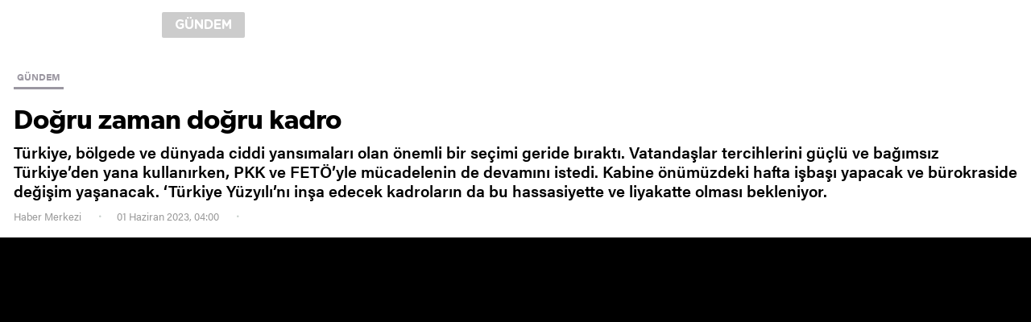

--- FILE ---
content_type: text/html; charset=utf-8
request_url: https://www.yenisafak.com/amphtml/gundem/dogru-zaman-dogru-kadro-4535110
body_size: 14157
content:
<!DOCTYPE html><html amp><head><title>Doğru zaman doğru kadro</title><meta charset="utf-8" /><meta name="viewport" content="width=device-width, minimum-scale=1.0, maximum-scale=1.0, user-scalable=yes" /><meta name="apple-mobile-web-app-capable" content="yes" /><meta name="apple-mobile-web-app-status-bar-style" content="black" /><meta name="msapplication-tap-highlight" content="no" /><link rel="image_src" href="https://assets.yenisafak.com/yenisafak/wwwroot/images/default-image.png" /><meta property="fb:app_id" content="1440785506190404" /><meta property="fb:pages" content="191453580768" /><meta name="description" content="Türkiye, bölgede ve dünyada ciddi yansımaları olan önemli bir seçimi geride bıraktı. Vatandaşlar tercihlerini güçlü ve bağımsız Türkiye’den yana kullanırken, PKK ve FETÖ’yle mücadelenin de devamını istedi. Kabine önümüzdeki hafta işbaşı yapacak ve bürokraside değişim yaşanacak. ‘Türkiye Yüzyılı’nı inşa edecek kadroların da bu hassasiyette ve liyakatte olması bekleniyor." /><meta name="keywords" content="Recep Tayyip Erdoğan,Savunma Sanayii,Ekonomi,FETÖ,ABD,Türkiye Yüzyılı" /><meta property="og:description" content="Türkiye, bölgede ve dünyada ciddi yansımaları olan önemli bir seçimi geride bıraktı. Vatandaşlar tercihlerini güçlü ve bağımsız Türkiye’den yana kullanırken, PKK ve FETÖ’yle mücadelenin de devamını istedi. Kabine önümüzdeki hafta işbaşı yapacak ve bürokraside değişim yaşanacak. ‘Türkiye Yüzyılı’nı inşa edecek kadroların da bu hassasiyette ve liyakatte olması bekleniyor." /><meta property="og:image" content="https://assets.yenisafak.com/yenisafak/wwwroot/images/default-image.png" /><meta property="og:title" content="Doğru zaman doğru kadro" /><meta property="og:site_name" content="Yeni Şafak" /><meta property="og:url" content="https://www.yenisafak.com/amphtml/gundem/dogru-zaman-dogru-kadro-4535110" /><meta property="og:type" content="website" /><meta content="1100" property="og:image:width" /><meta content="619" property="og:image:height" /><meta content="https://assets.yenisafak.com/yenisafak/wwwroot/images/default-image.png" name="thumbnail" /><link rel="canonical" href="https://www.yenisafak.com/gundem/dogru-zaman-dogru-kadro-4535110" /><meta name="twitter:card" content="summary_large_image" /><meta name="twitter:site" content="@Yeni Şafak" /><meta name="twitter:url" content="https://www.yenisafak.com/amphtml/gundem/dogru-zaman-dogru-kadro-4535110" /><meta name="twitter:title" content="Doğru zaman doğru kadro" /><meta name="twitter:description" content="Türkiye, bölgede ve dünyada ciddi yansımaları olan önemli bir seçimi geride bıraktı. Vatandaşlar tercihlerini güçlü ve bağımsız Türkiye’den yana kullanırken, PKK ve FETÖ’yle mücadelenin de devamını istedi. Kabine önümüzdeki hafta işbaşı yapacak ve bürokraside değişim yaşanacak. ‘Türkiye Yüzyılı’nı inşa edecek kadroların da bu hassasiyette ve liyakatte olması bekleniyor." /><meta name="msvalidate.01" content="95F11EB833D9D049C2CDC855116F4442" /><meta name="twitter:image" content="https://assets.yenisafak.com/yenisafak/wwwroot/images/default-image.png" /><meta name="robots" content="index,follow" /><meta name="robots" content="ALL" /><meta name="Rating" content="General" /><meta name="Distribution" content="Global" /><meta name="Copyright" content="Yeni Şafak" /><meta name="Classification" content="Consumer" /><meta name="author" content="Pirimedya" /><meta name="DC.Title" content="Doğru zaman doğru kadro" /><meta name="DC.Creator" content="Yeni Şafak" /><meta name="DC.Subject" content="Doğru zaman doğru kadro" /><meta name="DC.Description" content="Türkiye, bölgede ve dünyada ciddi yansımaları olan önemli bir seçimi geride bıraktı. Vatandaşlar tercihlerini güçlü ve bağımsız Türkiye’den yana kullanırken, PKK ve FETÖ’yle mücadelenin de devamını istedi. Kabine önümüzdeki hafta işbaşı yapacak ve bürokraside değişim yaşanacak. ‘Türkiye Yüzyılı’nı inşa edecek kadroların da bu hassasiyette ve liyakatte olması bekleniyor." /><meta name="DC.Publisher" content="Yeni Şafak" /><meta name="DC.Contributor" content="Yeni Şafak" /><meta name="DC.Date" content="0001-01-01T00:00:00+02:00" /><meta name="DC.Type" content="Text" /><meta name="DC.Source" content="Yeni Şafak" /><meta name="DC.Language" content="tr-TR" /><meta itemprop="name" content="Doğru zaman doğru kadro" /><meta itemprop="description" content="Türkiye, bölgede ve dünyada ciddi yansımaları olan önemli bir seçimi geride bıraktı. Vatandaşlar tercihlerini güçlü ve bağımsız Türkiye’den yana kullanırken, PKK ve FETÖ’yle mücadelenin de devamını istedi. Kabine önümüzdeki hafta işbaşı yapacak ve bürokraside değişim yaşanacak. ‘Türkiye Yüzyılı’nı inşa edecek kadroların da bu hassasiyette ve liyakatte olması bekleniyor." /><meta itemprop="image" content="https://assets.yenisafak.com/yenisafak/wwwroot/images/default-image.png" /><meta itemprop="url" content="https://www.yenisafak.com/amphtml/gundem/dogru-zaman-dogru-kadro-4535110" /><meta itemprop="genre" content="news" /><meta itemprop="inLanguage" content="tr-TR" /><meta itemprop="copyrightYear" content="2026" /><meta itemprop="dateModified" /><meta itemprop="datePublished" content="0001-01-01T00:00:00+02:00" /><meta itemprop="thumbnailUrl" content="https://assets.yenisafak.com/yenisafak/wwwroot/images/default-image.png" /><meta itemprop="author" content="Piri Medya" /><meta property="article:modified_time" /><meta name="maincategory" /><meta name="subcategory" content="" /><meta itemprop="publishingPrinciples" content="https://www.yenisafak.com/hakkinda" /><meta itemprop="alternativeHeadline" content="Doğru zaman doğru kadro)" /><link rel="alternate" media="only screen and (max-width: 640px)" href="https://www.yenisafak.com/amphtml/gundem/dogru-zaman-dogru-kadro-4535110" /><meta name="google-play-app" content="app-id=yenisafak.com" /><meta name="apple-itunes-app" content="app-id=579620956" /><meta name="yandex-verification" content="7d6d3f4eca39e0fb" /><link rel="apple-touch-icon" href="https://assets.yenisafak.com/yenisafak/wwwroot/images/appicon/apple-touch-icon.png" /><link rel="apple-touch-icon" sizes="76x76" href="https://assets.yenisafak.com/yenisafak/wwwroot/images/appicon/apple-touch-icon-76x76.png" /><link rel="apple-touch-icon" sizes="120x120" href="https://assets.yenisafak.com/yenisafak/wwwroot/images/appicon/apple-touch-icon-120x120.png" /><link rel="apple-touch-icon" sizes="144x144" href="https://assets.yenisafak.com/yenisafak/wwwroot/images/appicon/apple-touch-icon-144x144.png" /><link rel="apple-touch-icon" sizes="152x152" href="https://assets.yenisafak.com/yenisafak/wwwroot/images/appicon/apple-touch-icon-152x152.png" /><link rel="apple-touch-icon" sizes="180x180" href="https://assets.yenisafak.com/yenisafak/wwwroot/images/appicon/apple-touch-icon-180x180.png" /><link rel="dns-prefetch" href="https://yenisafak.feo.doracdn.com" /><link rel="dns-prefetch" href="https://img.piri.net" /><link rel="dns-prefetch" href="https://piri.net" /><link rel="dns-prefetch" href="https://sso.api.piri.net" /><link rel="dns-prefetch" href="https://client.piri.net" /><link rel="dns-prefetch" href="https://resizer.yenisafak.com" /><style amp-custom>html{-webkit-text-size-adjust:100%;-moz-text-size-adjust:100%;-ms-text-size-adjust:100%;text-size-adjust:100%;font-size:10px}body{margin:0}article,aside,details,figcaption,figure,footer,header,main,menu,nav,section,summary{display:block}audio,canvas,progress,video{display:inline-block}audio:not([controls]){display:none;height:0}progress{vertical-align:baseline}template,[hidden]{display:none}a{text-decoration:none;background-color:transparent;color:inherit}a:active,a:hover{outline-width:0}abbr[title]{border-bottom:none;text-decoration:underline;text-decoration:underline dotted}ul,ol{list-style:none;padding:0;margin:0}b,strong{font-weight:normal}p,blockquote{margin:0 auto}h1,h2,h3,h4,h5,h6{margin:0 auto;font-weight:normal;font-size:inherit}dfn{font-style:italic}small{font-size:80%}sub,sup{font-size:75%;line-height:0;position:relative;vertical-align:baseline}sub{bottom:-.25em}sup{top:-.5em}img{border-style:none}svg:not(:root){overflow:hidden}figure{margin:0 auto}hr{box-sizing:content-box;height:0;overflow:visible}button,input,select,textarea{font:inherit;margin:0}optgroup{font-weight:bold}button,input{overflow:visible;outline:none}button,select{text-transform:none}button,html [type="button"],[type="reset"],[type="submit"]{-webkit-appearance:button}button::-moz-focus-inner,[type="button"]::-moz-focus-inner,[type="reset"]::-moz-focus-inner,[type="submit"]::-moz-focus-inner{border-style:none;padding:0}button:-moz-focusring,[type="button"]:-moz-focusring,[type="reset"]:-moz-focusring,[type="submit"]:-moz-focusring{outline:1px dotted ButtonText}fieldset{border:1px solid #c0c0c0;margin:0 2px;padding:.35em .625em .75em}legend{box-sizing:border-box;color:inherit;display:table;max-width:100%;padding:0;white-space:normal}textarea{overflow:auto}[type="checkbox"],[type="radio"]{box-sizing:border-box;padding:0}[type="number"]::-webkit-inner-spin-button,[type="number"]::-webkit-outer-spin-button{height:auto}[type="search"]{-webkit-appearance:textfield;outline-offset:-2px}[type="search"]::-webkit-search-cancel-button,[type="search"]::-webkit-search-decoration{-webkit-appearance:none}::-webkit-input-placeholder{color:inherit;opacity:.54}::-webkit-file-upload-button{-webkit-appearance:button;font:inherit}*,*:after,*:before{-moz-box-sizing:border-box;-webkit-box-sizing:border-box;box-sizing:border-box;vertical-align:top}@font-face{font-family:"acuminpro-regular";src:url("https://assets.yenisafak.com/yenisafak/wwwroot/fonts/acuminpro-regular.ttf") format("truetype")}@font-face{font-family:"acuminpro-medium";src:url("https://assets.yenisafak.com/yenisafak/wwwroot/fonts/acuminpro-medium.ttf") format("truetype")}@font-face{font-family:"acuminpro-semibold";src:url("https://assets.yenisafak.com/yenisafak/wwwroot/fonts/acuminpro-semibold.ttf") format("truetype")}@font-face{font-family:"acuminpro-bold";src:url("https://assets.yenisafak.com/yenisafak/wwwroot/fonts/acuminpro-bold.ttf") format("truetype")}@font-face{font-family:"gibson-regular";src:url("https://assets.yenisafak.com/yenisafak/wwwroot/fonts/gibson-regular.ttf") format("truetype")}@font-face{font-family:"gibson-semibold";src:url("https://assets.yenisafak.com/yenisafak/wwwroot/fonts/gibson-semibold.ttf") format("truetype")}@font-face{font-family:"gibson-bold";src:url("https://assets.yenisafak.com/yenisafak/wwwroot/fonts/gibson-bold.ttf") format("truetype")}@font-face{font-family:"abriltext-bold";src:url("https://assets.yenisafak.com/yenisafak/wwwroot/fonts/abriltext-bold.ttf") format("truetype")}@font-face{font-family:"abriltext-bolditalic";src:url("https://assets.yenisafak.com/yenisafak/wwwroot/fonts/abriltext-bolditalic.ttf") format("truetype")}@font-face{font-family:"abriltext-italic";src:url("https://assets.yenisafak.com/yenisafak/wwwroot/fonts/abriltext-italic.ttf") format("truetype")}@font-face{font-family:"abriltext-regular";src:url("https://assets.yenisafak.com/yenisafak/wwwroot/fonts/abriltext-regular.ttf") format("truetype")}@font-face{font-family:"gothamrounded-bold";src:url("https://assets.yenisafak.com/yenisafak/wwwroot/fonts/gothamrounded-bold.ttf") format("truetype")}@font-face{font-family:yenisafak;src:url("https://assets.yenisafak.com/yenisafak/wwwroot/fonts/yenisafak.ttf?30oubs") format("truetype");font-weight:normal;font-style:normal}[class^="icon-"],[class*=" icon-"]{font-family:yenisafak;speak:none;font-style:normal;font-weight:normal;font-variant:normal;text-transform:none;-webkit-font-smoothing:antialiased;-moz-osx-font-smoothing:grayscale}.icon-index-menu:before{content:""}.icon-comment:before{content:""}.icon-facebook:before{content:""}.icon-twitter:before{content:""}.icon-googleplus:before{content:""}.icon-youtube:before{content:""}.icon-instagram:before{content:""}.icon-pinterest:before{content:""}.icon-whatsapp:before{content:""}.icon-bip:before{content:""}.icon-fb-messenger:before{content:""}.icon-cropy:before{content:""}.icon-media-video:before{content:""}.icon-media-gallery:before{content:""}.icon-media-size:before{content:""}.icon-check:before{content:""}.icon-circle:before{content:""}.icon-close:before{content:""}.icon-social-share:before{content:""}.icon-settings:before{content:""}.icon-search:before{content:""}.icon-logo:before{content:""}body{-ms-touch-action:auto;touch-action:auto;overflow:auto;-webkit-overflow-scrolling:auto;font-size:0}.none,.hide{display:none}.hidden{visibility:hidden}.left{float:left}.right{float:right}.button{cursor:pointer}.disable{opacity:.4;pointer-events:none;color:#000}.inlink{position:absolute;top:0;left:0;width:100%;height:100%;z-index:2}.color-ffffff{color:#fff}.background-ffffff{background-color:#fff}.border-ffffff{border-color:#fff}.color-000000{color:#000}.background-000000{background-color:#000}.border-000000{border-color:#000}.color-cb0102{color:#cb0102}.background-cb0102{background-color:#cb0102}.border-cb0102{border-color:#cb0102}.color-362861{color:#362861}.background-362861{background-color:#362861}.border-362861{border-color:#362861}.color-e7a300{color:#e7a300}.background-e7a300{background-color:#e7a300}.border-e7a300{border-color:#e7a300}.color-52a25d{color:#52a25d}.background-52a25d{background-color:#52a25d}.border-52a25d{border-color:#52a25d}.color-0988c5{color:#0988c5}.background-0988c5{background-color:#0988c5}.border-0988c5{border-color:#0988c5}.color-ec731a{color:#ec731a}.background-ec731a{background-color:#ec731a}.border-ec731a{border-color:#ec731a}.color-a600a0{color:#a600a0}.background-a600a0{background-color:#a600a0}.border-a600a0{border-color:#a600a0}.color-c2a689{color:#c2a689}.background-c2a689{background-color:#c2a689}.border-c2a689{border-color:#c2a689}.color-a99f91{color:#a99f91}.background-a99f91{background-color:#a99f91}.border-a99f91{border-color:#a99f91}.color-5c5252{color:#5c5252}.background-5c5252{background-color:#5c5252}.border-5c5252{border-color:#5c5252}.color-59616c{color:#59616c}.background-59616c{background-color:#59616c}.border-59616c{border-color:#59616c}.color-1e96a4{color:#1e96a4}.background-1e96a4{background-color:#1e96a4}.border-1e96a4{border-color:#1e96a4}.color-2196f3{color:#2196f3}.background-2196f3{background-color:#2196f3}.border-2196f3{border-color:#2196f3}.color-2d7061{color:#2d7061}.background-2d7061{background-color:#2d7061}.border-2d7061{border-color:#2d7061}.color-053f6b{color:#053f6b}.background-053f6b{background-color:#053f6b}.border-053f6b{border-color:#053f6b}.classible .a,.classible .b,.classible .c,.classible .d{display:inline-block}.icon-group{position:relative}.icon-group i{position:relative;display:inline-block;text-align:center}.icon-group span{position:relative;display:inline-block;font-family:acuminpro-regular}.icon-group strong{position:relative;display:inline-block;font-family:acuminpro-bold;font-weight:normal}.icon-group.circle i{-webkit-border-radius:50%;-khtml-border-radius:50%;-moz-border-radius:50%;-ms-border-radius:50%;-o-border-radius:50%;border-radius:50%;background-color:rgba(0,0,0,.5);color:#fff}.icon-group.square{border:solid .2rem #b7b7b7;-webkit-border-radius:.6rem;-khtml-border-radius:.6rem;-moz-border-radius:.6rem;-ms-border-radius:.6rem;-o-border-radius:.6rem;border-radius:.6rem;overflow:hidden;color:#fff;background:rgba(0,0,0,.5);z-index:2}.icon-group.square span,.icon-group.square strong{padding-right:1.2rem}.icon-group.x16 i{font-size:.96rem;line-height:1.6rem;width:1.6rem;height:1.6rem}.icon-group.x16 span,.icon-group.x16 strong,.icon-group.x16 small{font-size:.48rem;line-height:1.6rem}.icon-group.x16.middle{position:absolute;top:calc(50% - .8rem);left:calc(50% - .8rem)}.icon-group.x20 i{font-size:1.2rem;line-height:2rem;width:2rem;height:2rem}.icon-group.x20 span,.icon-group.x20 strong,.icon-group.x20 small{font-size:.6rem;line-height:2rem}.icon-group.x20.middle{position:absolute;top:calc(50% - 1rem);left:calc(50% - 1rem)}.icon-group.x24 i{font-size:1.44rem;line-height:2.4rem;width:2.4rem;height:2.4rem}.icon-group.x24 span,.icon-group.x24 strong,.icon-group.x24 small{font-size:.72rem;line-height:2.4rem}.icon-group.x24.middle{position:absolute;top:calc(50% - 1.2rem);left:calc(50% - 1.2rem)}.icon-group.x32 i{font-size:1.92rem;line-height:3.2rem;width:3.2rem;height:3.2rem}.icon-group.x32 span,.icon-group.x32 strong,.icon-group.x32 small{font-size:.96rem;line-height:3.2rem}.icon-group.x32.middle{position:absolute;top:calc(50% - 1.6rem);left:calc(50% - 1.6rem)}.icon-group.x40 i{font-size:2.4rem;line-height:4rem;width:4rem;height:4rem}.icon-group.x40 span,.icon-group.x40 strong,.icon-group.x40 small{font-size:1.2rem;line-height:4rem}.icon-group.x40.middle{position:absolute;top:calc(50% - 2rem);left:calc(50% - 2rem)}.icon-group.x48 i{font-size:2.88rem;line-height:4.8rem;width:4.8rem;height:4.8rem}.icon-group.x48 span,.icon-group.x48 strong,.icon-group.x48 small{font-size:1.44rem;line-height:4.8rem}.icon-group.x48.middle{position:absolute;top:calc(50% - 2.4rem);left:calc(50% - 2.4rem)}.icon-group.x56 i{font-size:3.36rem;line-height:5.6rem;width:5.6rem;height:5.6rem}.icon-group.x56 span,.icon-group.x56 strong,.icon-group.x56 small{font-size:1.68rem;line-height:5.6rem}.icon-group.x56.middle{position:absolute;top:calc(50% - 2.8rem);left:calc(50% - 2.8rem)}.icon-group.x60 i{font-size:3.6rem;line-height:6rem;width:6rem;height:6rem}.icon-group.x60 span,.icon-group.x60 strong,.icon-group.x60 small{font-size:1.8rem;line-height:6rem}.icon-group.x60.middle{position:absolute;top:calc(50% - 3rem);left:calc(50% - 3rem)}.icon-group.x64 i{font-size:3.84rem;line-height:6.4rem;width:6.4rem;height:6.4rem}.icon-group.x64 span,.icon-group.x64 strong,.icon-group.x64 small{font-size:1.92rem;line-height:6.4rem}.icon-group.x64.middle{position:absolute;top:calc(50% - 3.2rem);left:calc(50% - 3.2rem)}.icon-group.x72 i{font-size:4.32rem;line-height:7.2rem;width:7.2rem;height:7.2rem}.icon-group.x72 span,.icon-group.x72 strong,.icon-group.x72 small{font-size:2.16rem;line-height:7.2rem}.icon-group.x72.middle{position:absolute;top:calc(50% - 3.6rem);left:calc(50% - 3.6rem)}.icon-group.x80 i{font-size:4.8rem;line-height:8rem;width:8rem;height:8rem}.icon-group.x80 span,.icon-group.x80 strong,.icon-group.x80 small{font-size:2.4rem;line-height:8rem}.icon-group.x80.middle{position:absolute;top:calc(50% - 4rem);left:calc(50% - 4rem)}.icon-group.x88 i{font-size:5.28rem;line-height:8.8rem;width:8.8rem;height:8.8rem}.icon-group.x88 span,.icon-group.x88 strong,.icon-group.x88 small{font-size:2.64rem;line-height:8.8rem}.icon-group.x88.middle{position:absolute;top:calc(50% - 4.4rem);left:calc(50% - 4.4rem)}.icon-group.x96 i{font-size:5.76rem;line-height:9.6rem;width:9.6rem;height:9.6rem}.icon-group.x96 span,.icon-group.x96 strong,.icon-group.x96 small{font-size:2.88rem;line-height:9.6rem}.icon-group.x96.middle{position:absolute;top:calc(50% - 4.8rem);left:calc(50% - 4.8rem)}.icon-group.x100 i{font-size:6rem;line-height:10rem;width:10rem;height:10rem}.icon-group.x100 span,.icon-group.x100 strong,.icon-group.x100 small{font-size:3rem;line-height:10rem}.icon-group.x100.middle{position:absolute;top:calc(50% - 5rem);left:calc(50% - 5rem)}.info-group .group{display:inline-block;color:#808080}.info-group .group.dark{background:rgba(0,0,0,.7);color:#fff}.info-group .group.dark .item:after{background:#808080}.info-group .group.gray{background:#9b97a1;color:#fff}.info-group .group.gray .item:after{background:#bfbfbf}.info-group .group.light{background:rgba(255,255,255,.7);color:#000}.info-group .group.light .item:after{background:#404040}.info-group .group .item:after{content:"";position:absolute;top:50%;right:-1rem;margin-top:-.2rem;height:.3rem;width:.3rem;background:#808080;-webkit-border-radius:.3rem;-khtml-border-radius:.3rem;-moz-border-radius:.3rem;-ms-border-radius:.3rem;-o-border-radius:.3rem;border-radius:.3rem}.info-group .group .item:last-child:after{content:none}.info-group .item{position:relative;display:inline-block;font-family:acuminpro-bold;font-size:1.1rem;line-height:2rem;margin-right:1.6rem}.info-group .item i{display:inline-block;font-size:1.2rem;line-height:2rem;margin-right:.6rem}.info-group .item i.icon-trending{font-size:1.4rem}.info-group .item:last-child{margin-right:0}.info-group .duration{color:#fff}.info-group .duration span{font-family:acuminpro-medium}.info-group .duration span:after{content:"";display:inline-block;height:1.2rem;width:.1rem;background:#757575;margin:.4rem .8rem}.info-group .duration strong{font-family:acuminpro-bold;font-size:1.2rem}.share.share-single .total{display:inline-block;position:relative;color:#dad6de;text-align:right}.share.share-single .total:last-child{margin-right:0}.share.share-single .total i{font-size:2.2rem;line-height:3.2rem}.share.share-single .total .count{display:inline-block;position:relative;margin-right:2.4rem}.share.share-single .total .count:after{content:"";position:absolute;right:0;top:.2rem;width:.1rem;height:1.8rem;background:#d9d9d9}.share.share-single .total .count:last-child:after{content:none}.share.share-single .total .count strong{display:block;font-family:acuminpro-bold;color:#0d0d0d;font-size:1.4rem;line-height:1.6rem;min-height:.8rem}.share.share-single .total .count small{display:block;font-family:acuminpro-medium;color:#c9d1cd;font-size:1.2rem;line-height:1.6rem}.share.share-single .item{display:inline-block;position:relative;cursor:pointer}.share.share-single .item:not(:last-child) .circle{margin-right:1rem}.share.share-single .item.social .icon-group i{color:#dad6de}.share.share-single .item.social .icon-group i.icon-facebook{color:#3b5998}.share.share-single .item.social .icon-group i.icon-twitter{color:#3cf}.share.share-single .item.social .icon-group i.icon-googleplus{color:#dd4b39}.share.share-single .item.social .icon-group i.icon-whatsapp{color:#4dc247}.share.share-single .item.social .icon-group i.icon-comment{color:#ffee02}.share.share-single .item.social .icon-group i.icon-bip{color:#51b0e6}.share.share-single .item.social .icon-group i.icon-cropy{color:#ffee02}.share.share-single .item.social .icon-group:hover{opacity:.8}.share.share-single .item.social .icon-group.circle i{background:#dad6de;color:#fff}.share.share-single .item.social .icon-group.circle i.icon-facebook{background:#3b5998}.share.share-single .item.social .icon-group.circle i.icon-twitter{background:#3cf}.share.share-single .item.social .icon-group.circle i.icon-googleplus{background:#dd4b39}.share.share-single .item.social .icon-group.circle i.icon-whatsapp{background:#4dc247}.share.share-single .item.social .icon-group.circle i.icon-pinterest{background:#cb2027}.share.share-single .item.social .icon-group.circle i.icon-comment{background:#ffee02}.share.share-single .item.social .icon-group.circle i.icon-bip{background:#51b0e6}.share.share-single .item.social .icon-group.circle i.icon-cropy{background:#ffee02;color:#000}.share.share-single .item.social .count{display:block;width:100%;font-family:acuminpro-bold;font-size:1rem;line-height:1.6rem;-webkit-border-radius:.2rem;-khtml-border-radius:.2rem;-moz-border-radius:.2rem;-ms-border-radius:.2rem;-o-border-radius:.2rem;border-radius:.2rem;margin-top:.8rem;text-align:center;background-color:#f8f8f8;color:#aaa;z-index:2}.share.share-single .item.more .button.icon-group i{color:#dad6de}.share.share-single .item.more .button.icon-group:hover i{color:#666}.share.share-single .item.more .button.icon-group.circle i{background:#fff;border:solid .1rem #dad6de;color:#dad6de}.share.share-single .item.more .button.icon-group.circle i:before{position:relative;top:-.1rem}.share.share-single .item.more .button.icon-group.circle:hover i{background:#dad6de;border:solid .1rem #dad6de;color:#666}.share.share-single .item.more .drop-content{background:#fff}.share.share-single .item.more .drop-content ul{margin:1rem 0}.share.share-single .item.more .drop-content ul li .item{white-space:nowrap;padding:.8rem 1.6rem;width:100%;text-align:left;color:#666;font-size:1.4rem;font-family:acuminpro-medium;margin-right:0}.share.share-single .item.more .drop-content ul li .item .icon{margin-right:1rem}.share.share-single .item.comment{height:3.2rem;min-width:3.2rem;-webkit-border-radius:1.6rem;-khtml-border-radius:1.6rem;-moz-border-radius:1.6rem;-ms-border-radius:1.6rem;-o-border-radius:1.6rem;border-radius:1.6rem;text-align:center;margin-left:3.2rem}.share.share-single .item.comment .icon-group i{color:#dad6de;margin-right:1rem}.share.share-single .item.comment .icon-group:hover i{color:#ffee02}.share.share-single .item.comment .icon-group.circle i{background:#dad6de;color:#fff}.share.share-single .item.comment .icon-group.circle:hover i{background:#ffee02;color:#000}.share.share-single .item.comment .count{display:inline-block;font-family:acuminpro-bold;font-size:1.4rem;line-height:3.2rem;text-align:center;margin-left:.6rem;z-index:2}.share.share-single .item.comment small{display:inline-block;font-family:acuminpro-bold;color:#a5adaa;font-size:1.2rem;line-height:3.2rem}.share.share-single .item.x16 i{font-size:.96rem;line-height:1.6rem;width:1.6rem;height:1.6rem}.share.share-single .item.x16 span,.share.share-single .item.x16 strong,.share.share-single .item.x16 small{font-size:.48rem;line-height:1.6rem}.share.share-single .item.x16.middle{position:absolute;top:calc(50% - .8rem);left:calc(50% - .8rem)}.share.share-single .item.x20 i{font-size:1.2rem;line-height:2rem;width:2rem;height:2rem}.share.share-single .item.x20 span,.share.share-single .item.x20 strong,.share.share-single .item.x20 small{font-size:.6rem;line-height:2rem}.share.share-single .item.x20.middle{position:absolute;top:calc(50% - 1rem);left:calc(50% - 1rem)}.share.share-single .item.x24 i{font-size:1.44rem;line-height:2.4rem;width:2.4rem;height:2.4rem}.share.share-single .item.x24 span,.share.share-single .item.x24 strong,.share.share-single .item.x24 small{font-size:.72rem;line-height:2.4rem}.share.share-single .item.x24.middle{position:absolute;top:calc(50% - 1.2rem);left:calc(50% - 1.2rem)}.share.share-single .item.x32 i{font-size:1.92rem;line-height:3.2rem;width:3.2rem;height:3.2rem}.share.share-single .item.x32 span,.share.share-single .item.x32 strong,.share.share-single .item.x32 small{font-size:.96rem;line-height:3.2rem}.share.share-single .item.x32.middle{position:absolute;top:calc(50% - 1.6rem);left:calc(50% - 1.6rem)}.share.share-single .item.x40 i{font-size:2.4rem;line-height:4rem;width:4rem;height:4rem}.share.share-single .item.x40 span,.share.share-single .item.x40 strong,.share.share-single .item.x40 small{font-size:1.2rem;line-height:4rem}.share.share-single .item.x40.middle{position:absolute;top:calc(50% - 2rem);left:calc(50% - 2rem)}.share.share-single .item.x48 i{font-size:2.88rem;line-height:4.8rem;width:4.8rem;height:4.8rem}.share.share-single .item.x48 span,.share.share-single .item.x48 strong,.share.share-single .item.x48 small{font-size:1.44rem;line-height:4.8rem}.share.share-single .item.x48.middle{position:absolute;top:calc(50% - 2.4rem);left:calc(50% - 2.4rem)}.share.share-single .item.x56 i{font-size:3.36rem;line-height:5.6rem;width:5.6rem;height:5.6rem}.share.share-single .item.x56 span,.share.share-single .item.x56 strong,.share.share-single .item.x56 small{font-size:1.68rem;line-height:5.6rem}.share.share-single .item.x56.middle{position:absolute;top:calc(50% - 2.8rem);left:calc(50% - 2.8rem)}.share.share-single .item.x60 i{font-size:3.6rem;line-height:6rem;width:6rem;height:6rem}.share.share-single .item.x60 span,.share.share-single .item.x60 strong,.share.share-single .item.x60 small{font-size:1.8rem;line-height:6rem}.share.share-single .item.x60.middle{position:absolute;top:calc(50% - 3rem);left:calc(50% - 3rem)}.share.share-single .item.x64 i{font-size:3.84rem;line-height:6.4rem;width:6.4rem;height:6.4rem}.share.share-single .item.x64 span,.share.share-single .item.x64 strong,.share.share-single .item.x64 small{font-size:1.92rem;line-height:6.4rem}.share.share-single .item.x64.middle{position:absolute;top:calc(50% - 3.2rem);left:calc(50% - 3.2rem)}.share.share-single .item.x72 i{font-size:4.32rem;line-height:7.2rem;width:7.2rem;height:7.2rem}.share.share-single .item.x72 span,.share.share-single .item.x72 strong,.share.share-single .item.x72 small{font-size:2.16rem;line-height:7.2rem}.share.share-single .item.x72.middle{position:absolute;top:calc(50% - 3.6rem);left:calc(50% - 3.6rem)}.share.share-single .item.x80 i{font-size:4.8rem;line-height:8rem;width:8rem;height:8rem}.share.share-single .item.x80 span,.share.share-single .item.x80 strong,.share.share-single .item.x80 small{font-size:2.4rem;line-height:8rem}.share.share-single .item.x80.middle{position:absolute;top:calc(50% - 4rem);left:calc(50% - 4rem)}.share.share-single .item.x88 i{font-size:5.28rem;line-height:8.8rem;width:8.8rem;height:8.8rem}.share.share-single .item.x88 span,.share.share-single .item.x88 strong,.share.share-single .item.x88 small{font-size:2.64rem;line-height:8.8rem}.share.share-single .item.x88.middle{position:absolute;top:calc(50% - 4.4rem);left:calc(50% - 4.4rem)}.share.share-single .item.x96 i{font-size:5.76rem;line-height:9.6rem;width:9.6rem;height:9.6rem}.share.share-single .item.x96 span,.share.share-single .item.x96 strong,.share.share-single .item.x96 small{font-size:2.88rem;line-height:9.6rem}.share.share-single .item.x96.middle{position:absolute;top:calc(50% - 4.8rem);left:calc(50% - 4.8rem)}.share.share-single .item.x100 i{font-size:6rem;line-height:10rem;width:10rem;height:10rem}.share.share-single .item.x100 span,.share.share-single .item.x100 strong,.share.share-single .item.x100 small{font-size:3rem;line-height:10rem}.share.share-single .item.x100.middle{position:absolute;top:calc(50% - 5rem);left:calc(50% - 5rem)}.ads{position:relative;text-align:center}.ads-group{background:#f2f2f2}.text-ffffff>ul,.text-ffffff>ol{background-color:rgba(255,255,255,.06);border-color:rgba(255,255,255,.09)}.text-000000>ul,.text-000000>ol{background-color:rgba(0,0,0,.06);border-color:rgba(0,0,0,.09)}.text-cb0102>ul,.text-cb0102>ol{background-color:rgba(203,1,2,.06);border-color:rgba(203,1,2,.09)}.text-362861>ul,.text-362861>ol{background-color:rgba(54,40,97,.06);border-color:rgba(54,40,97,.09)}.text-e7a300>ul,.text-e7a300>ol{background-color:rgba(231,163,0,.06);border-color:rgba(231,163,0,.09)}.text-52a25d>ul,.text-52a25d>ol{background-color:rgba(82,162,93,.06);border-color:rgba(82,162,93,.09)}.text-0988c5>ul,.text-0988c5>ol{background-color:rgba(9,136,197,.06);border-color:rgba(9,136,197,.09)}.text-ec731a>ul,.text-ec731a>ol{background-color:rgba(236,115,26,.06);border-color:rgba(236,115,26,.09)}.text-a600a0>ul,.text-a600a0>ol{background-color:rgba(166,0,160,.06);border-color:rgba(166,0,160,.09)}.text-c2a689>ul,.text-c2a689>ol{background-color:rgba(194,166,137,.06);border-color:rgba(194,166,137,.09)}.text-a99f91>ul,.text-a99f91>ol{background-color:rgba(169,159,145,.06);border-color:rgba(169,159,145,.09)}.text-5c5252>ul,.text-5c5252>ol{background-color:rgba(92,82,82,.06);border-color:rgba(92,82,82,.09)}.text-59616c>ul,.text-59616c>ol{background-color:rgba(89,97,108,.06);border-color:rgba(89,97,108,.09)}.text-1e96a4>ul,.text-1e96a4>ol{background-color:rgba(30,150,164,.06);border-color:rgba(30,150,164,.09)}.text-2196f3>ul,.text-2196f3>ol{background-color:rgba(33,150,243,.06);border-color:rgba(33,150,243,.09)}.text-2d7061>ul,.text-2d7061>ol{background-color:rgba(45,112,97,.06);border-color:rgba(45,112,97,.09)}.text-053f6b>ul,.text-053f6b>ol{background-color:rgba(5,63,107,.06);border-color:rgba(5,63,107,.09)}.detail .content .category .item{position:relative;display:inline-block;font-family:acuminpro-bold;font-size:1.2rem;line-height:2.6rem;padding:0 .4rem;color:#9b97a1;text-transform:uppercase;border-bottom:solid .3rem #9b97a1}.detail .content .category .item:not(:last-child){margin-right:1rem}.detail .content .title a{color:#0645ad}.detail .content .title a:hover{text-decoration:underline}.detail .content .title samp{font-family:inherit;background:none;color:#154374}.detail .content .title mark{font-family:inherit;background:none;color:#a90001}.detail .content .title code{font-family:inherit;background:none;color:#666}.detail .content .information{display:block;margin:.8rem 0 1.4rem}.detail .content .information .item{position:relative;display:inline-block;font-family:acuminpro-regular;font-size:1.3rem;line-height:2.4rem;color:#999}.detail .content .information .item:not(:last-child):after{content:'';font-family:yenisafak;font-size:.5rem;line-height:2.4rem;color:#c9d1cd;margin:0 1.8rem;display:inline-block}.detail .content .information .item.agency .name:not(:last-child):after{content:','}.detail .content .signature .avatar{position:relative;display:inline-block;margin:.2rem auto;width:2rem;height:2rem;margin-right:.6rem;background:#f2f2f2;-webkit-border-radius:2.6rem;-khtml-border-radius:2.6rem;-moz-border-radius:2.6rem;-ms-border-radius:2.6rem;-o-border-radius:2.6rem;border-radius:2.6rem;overflow:hidden}.detail .content .signature .avatar i{display:block;position:relative;width:2rem;height:2rem;z-index:2;background-repeat:no-repeat;background-size:cover}.detail .content .signature .avatar span{display:block;position:absolute;top:0;left:0;height:100%;width:100%;font-family:acuminpro-bold;color:#fff;font-size:1.2rem;line-height:2rem;font-style:normal;text-align:center;z-index:0}.detail .content .signature .person{display:inline-block}.detail .content .signature .person:not(:last-child){margin-right:2rem}.detail .content .editor{margin:1.5rem auto;display:block}.detail .content .editor .avatar{position:relative;display:inline-block;width:3rem;height:3rem;margin-right:1.2rem;background:#90949d;-webkit-border-radius:.2rem;-khtml-border-radius:.2rem;-moz-border-radius:.2rem;-ms-border-radius:.2rem;-o-border-radius:.2rem;border-radius:.2rem;overflow:hidden}.detail .content .editor .avatar i{display:block;position:relative;width:3rem;height:3rem;z-index:2;background-repeat:no-repeat;background-size:cover}.detail .content .editor .avatar span{display:block;position:absolute;top:0;left:0;height:100%;width:100%;font-family:acuminpro-bold;color:#fff;font-size:1.4rem;line-height:3rem;font-style:normal;text-align:center;z-index:0}.detail .content .editor .bio{display:inline-block}.detail .content .editor .bio .name{display:block;color:#373737;font-family:acuminpro-medium;font-size:1.2rem;line-height:1.6rem}.detail .content .editor .bio .position{display:block;font-family:acuminpro-regular;font-size:1.1rem;line-height:1.4rem;color:#aaa}.detail .content .display{display:block;height:auto;-webkit-transition:all 1s;-khtml-transition:all 1s;-moz-transition:all 1s;-ms-transition:all 1s;-o-transition:all 1s;transition:all 1s}.detail .content .display .swiper-container{background:#000}.detail .content .display .swiper-container .swiper-pagination{position:absolute;left:1rem;bottom:0;display:inline-block;width:auto}.detail .content .display .swiper-container .swiper-pagination .swiper-pagination-bullet{width:2.7rem;height:4.6rem;color:#7c7c7c;font-size:1.2rem;line-height:4.6rem;font-family:acuminpro-bold;-webkit-border-radius:0;-khtml-border-radius:0;-moz-border-radius:0;-ms-border-radius:0;-o-border-radius:0;border-radius:0;text-align:center;margin:0;opacity:1}.detail .content .display .swiper-container .swiper-pagination .swiper-pagination-bullet-active{background:#cb0102;color:#fff}.detail .content .display .swiper-caption .info{margin:1.2rem auto 1rem;font-family:acuminpro-medium;font-size:1.1rem;line-height:1.2rem;color:#aaa}.detail .content .display .swiper-caption .info span{position:relative;padding-right:2.2rem}.detail .content .display .swiper-caption .info span:after{content:"";position:absolute;top:50%;right:1rem;height:.2rem;width:.2rem;background:#aaa;-webkit-border-radius:.2rem;-khtml-border-radius:.2rem;-moz-border-radius:.2rem;-ms-border-radius:.2rem;-o-border-radius:.2rem;border-radius:.2rem}.detail .content .display .swiper-caption .info span:last-child:after{content:none}.detail .content .display .swiper-caption .spot{font-family:acuminpro-regular;font-size:1.3rem;line-height:1.7rem;color:#8c8c8c;margin-top:1rem;margin-bottom:.5rem}.detail .content .display .inside .spot{margin-top:1.1rem}.detail .content .share{margin:0 auto}.detail .content .text{position:relative;margin:2.2rem auto;font-family:abriltext-regular;font-weight:normal;font-size:2rem;line-height:3.2rem;color:#222;word-break:break-word}.detail .content .text p{margin-bottom:2.6rem}.detail .content .text b,.detail .content .text strong{font-family:abriltext-bold;vertical-align:baseline}.detail .content .text em{font-family:abriltext-italic;vertical-align:baseline}.detail .content .text em b,.detail .content .text em strong{font-family:abriltext-bolditalic}.detail .content .text a{color:#0645ad;max-width:100%;overflow:hidden;text-overflow:ellipsis;vertical-align:baseline}.detail .content .text a:not(.flex):hover{text-decoration:underline}.detail .content .text h1,.detail .content .text h2,.detail .content .text h3,.detail .content .text h4,.detail .content .text h5,.detail .content .text h6{font-family:abriltext-bold;color:#000;margin-bottom:2rem}.detail .content .text h1{font-size:2.2rem;line-height:3.6rem}.detail .content .text h2{font-size:2.1rem;line-height:3.4rem}.detail .content .text h3,.detail .content .text h4,.detail .content .text h5,.detail .content .text h6{font-size:2rem;line-height:3.2rem}.detail .content .text img{width:100%;height:auto}.detail .content .text blockquote{position:relative;margin:3rem auto;padding-left:4.8rem;padding-right:2.4rem;font-family:abriltext-bold;font-size:3.1rem;line-height:3.9rem}.detail .content .text blockquote:before{content:'';position:absolute;font-family:yenisafak;left:0;font-size:3.6rem;line-height:3.9rem}.detail .content .text blockquote a{color:#cb0102}.detail .content .text blockquote p{display:block;padding-bottom:2rem}.detail .content .text blockquote b,.detail .content .text blockquote strong{color:#cc0002}.detail .content .text blockquote small{display:block;padding-top:1rem;font-family:acuminpro-regular;font-size:1.2rem;line-height:1.6rem;color:#8c8c8c}.detail .content .text>ol,.detail .content .text>ul{position:relative;padding:2rem;margin:2rem auto;background:rgba(203,1,2,.05);border:solid .1rem rgba(203,1,2,.08);-webkit-border-radius:.3rem;-khtml-border-radius:.3rem;-moz-border-radius:.3rem;-ms-border-radius:.3rem;-o-border-radius:.3rem;border-radius:.3rem}.detail .content .text>ol li,.detail .content .text>ul li{margin-bottom:1rem;font-family:acuminpro-regular;font-size:1.7rem;line-height:2.8rem;color:#1a1a1a}.detail .content .text>ol li b,.detail .content .text>ol li strong,.detail .content .text>ul li b,.detail .content .text>ul li strong{font-family:acuminpro-bold;font-weight:normal}.detail .content .text>ol{padding-left:4rem;list-style:decimal}.detail .content .text br{content:"";display:inherit;margin-bottom:2rem}.detail .content .text samp{font-family:inherit;background:none;color:#cb0102}.detail .content .text mark{font-family:inherit;background:none;color:#cb0102}.detail .content .text iframe{max-width:100%}.detail .content .text iframe[src*="youtube"]{width:100%}.detail .content .text twitterwidget{display:block;margin:0 auto}.detail .content .text table{display:table;width:100%;max-width:100%;margin-bottom:2rem;background:#fff;border-spacing:0;border-collapse:collapse}.detail .content .text table>thead,.detail .content .text table>tbody,.detail .content .text table>tfoot{width:100%}.detail .content .text table>thead>tr,.detail .content .text table>tbody>tr,.detail .content .text table>tfoot>tr{width:100%}.detail .content .text table>thead>tr>th,.detail .content .text table>thead>tr>td,.detail .content .text table>tbody>tr>th,.detail .content .text table>tbody>tr>td,.detail .content .text table>tfoot>tr>th,.detail .content .text table>tfoot>tr>td{padding:.5rem;line-height:3.2rem;vertical-align:top;border-top:1px solid #e7e4ea;text-align:left}.detail .content .text table>thead>tr>th{vertical-align:bottom;border-bottom:2px solid #e7e4ea}.detail .content .text table>caption+thead>tr:first-child>th,.detail .content .text table>caption+thead>tr:first-child>td,.detail .content .text table>colgroup+thead>tr:first-child>th,.detail .content .text table>colgroup+thead>tr:first-child>td,.detail .content .text table>thead:first-child>tr:first-child>th,.detail .content .text table>thead:first-child>tr:first-child>td{border-top:0}.detail .content .text table>tbody+tbody{border-top:2px solid #e7e4ea}.detail .content .text table p{margin-bottom:0}.detail .content .tags{position:relative;margin:2rem auto}.detail .content .tags ul li{display:inline-block;margin-right:1rem;margin-bottom:1rem;border:solid .1rem #f2f2f2;-webkit-border-radius:.3rem;-khtml-border-radius:.3rem;-moz-border-radius:.3rem;-ms-border-radius:.3rem;-o-border-radius:.3rem;border-radius:.3rem;color:#808080}.detail .content .tags ul li:hover{border:solid .1rem #ccc}.detail .content .tags ul li span{font-family:acuminpro-medium;padding:0 1.6rem;font-size:1.4rem;line-height:3.2rem}.detail .content .source{font-family:acuminpro-medium;font-size:1.2rem;line-height:1.4rem;-webkit-border-radius:.4rem;-khtml-border-radius:.4rem;-moz-border-radius:.4rem;-ms-border-radius:.4rem;-o-border-radius:.4rem;border-radius:.4rem;margin:2rem auto}.detail .content .source strong{color:#6a6a6a}.detail .content .source span{color:#8f8f8f}.detail .content .footer{padding:1.8rem 2.6rem;border:solid .1rem #e7e4ea;-webkit-border-radius:.4rem;-khtml-border-radius:.4rem;-moz-border-radius:.4rem;-ms-border-radius:.4rem;-o-border-radius:.4rem;border-radius:.4rem;margin-bottom:1rem}.detail .content .footer .title{font-family:acuminpro-medium;font-size:2rem;line-height:2rem}.detail .content .footer .social{margin:1rem auto}.detail .content .footer .social .item{display:inline-block;margin-right:2rem}.detail .content .footer .social .item:last-child{margin-right:0}.detail .content .footer .social .item i{display:inline-block;font-size:1.8rem;line-height:3.2rem;text-align:center;width:3.2rem;height:3.2rem;-webkit-border-radius:50%;-khtml-border-radius:50%;-moz-border-radius:50%;-ms-border-radius:50%;-o-border-radius:50%;border-radius:50%;color:#f2f2f2}.detail .content .footer .social .item .count{display:inline-block;font-family:acuminpro-bold;font-size:1rem;line-height:3.2rem;min-width:2.5rem;text-align:right;padding:0 1.2rem}.detail .content .footer .social .item.facebook i{background:#3b5998}.detail .content .footer .social .item.twitter i{background:#3cf}.detail .content .footer .social .item.googleplus i{background:#dd4b39}.detail .content .footer .social .item.instagram i{background:#966842}.detail .content .footer .social .item.youtube i{background:#b00}.detail .content .footer .social .search .form-control{display:inline-block;height:3.2rem;width:21rem;padding:0 1rem;line-height:3rem;font-family:acuminpro-medium;font-size:1.3rem;-webkit-border-radius:.2rem;-khtml-border-radius:.2rem;-moz-border-radius:.2rem;-ms-border-radius:.2rem;-o-border-radius:.2rem;border-radius:.2rem;border:solid 1px #e6e6e6}.detail .content .footer .social .search .button{display:inline-block;font-family:acuminpro-bold;font-size:1.2rem;line-height:3.2rem;padding:0 1.6rem;color:#000;-webkit-border-radius:.2rem;-khtml-border-radius:.2rem;-moz-border-radius:.2rem;-ms-border-radius:.2rem;-o-border-radius:.2rem;border-radius:.2rem;margin:0 .6rem}.detail .content-group{margin:0 auto 2rem;padding:2rem 0;background:#fff}.detail .infinite-scroll-item:first-child .masthead .head{margin-top:2rem}figure.inside{position:relative}figure.inside .image{position:relative}figure.inside .image img{width:100%;height:auto}figure.inside .title{font-size:2.16rem;line-height:2.8rem;font-family:acuminpro-bold;font-weight:normal;color:#3e4348;margin-bottom:.5rem}figure.inside .spot{font-size:1.6rem;line-height:2.1rem;font-family:acuminpro-medium;font-weight:normal;margin-bottom:.5rem;color:#60656b}figure.inside .description{font-size:1.4rem;line-height:2rem;font-family:acuminpro-regular;font-weight:normal;margin-bottom:.5rem;color:#7b8188}figure.inside .info{font-size:1.2rem;line-height:1.4rem;font-family:acuminpro-medium;color:#a6a6a6}figure.inside .info .item{position:relative;display:inline-block}figure.inside .info .item:not(:first-child){padding-left:2.4rem}figure.inside .info .item:not(:first-child):before{content:"";position:absolute;left:1rem;top:calc(50% - .1rem);display:inline-block;height:.3rem;width:.3rem;-webkit-border-radius:.4rem;-khtml-border-radius:.4rem;-moz-border-radius:.4rem;-ms-border-radius:.4rem;-o-border-radius:.4rem;border-radius:.4rem;background:#808080}figure.inside .info em{font-style:normal;color:#e3b968}figure.inside[data-type="image"],figure.inside[data-type="video"],figure.inside[data-type="gallery"]{cursor:pointer}figure.inside[data-type="image"] .title,figure.inside[data-type="video"] .title,figure.inside[data-type="gallery"] .title{margin:1.5rem 0}figure.inside[data-type="image"] .spot,figure.inside[data-type="video"] .spot,figure.inside[data-type="gallery"] .spot{margin:1rem 0}figure.inside[data-type="image"] .image.shadow:after,figure.inside[data-type="video"] .image.shadow:after,figure.inside[data-type="gallery"] .image.shadow:after{content:"";position:absolute;bottom:0;left:0;right:0;height:30%;background:-moz-linear-gradient(top,transparent 0,rgba(0,0,0,.6) 50%,#000 100%);background:-webkit-linear-gradient(top,transparent 0,rgba(0,0,0,.6) 50%,#000 100%);background:linear-gradient(to bottom,transparent 0,rgba(0,0,0,.6) 50%,#000 100%)}figure.inside[data-type="video"],figure.inside[data-type="gallery"]{-webkit-border-radius:.6rem;-khtml-border-radius:.6rem;-moz-border-radius:.6rem;-ms-border-radius:.6rem;-o-border-radius:.6rem;border-radius:.6rem}figure.inside[data-type="video"] .info,figure.inside[data-type="gallery"] .info{margin:1rem auto}figure.inside[data-type="video"] .icon-group.square,figure.inside[data-type="gallery"] .icon-group.square{position:absolute;left:2.4rem;bottom:2.4rem}figure.inside[data-type="video"] .icon-group strong,figure.inside[data-type="gallery"] .icon-group strong{font-family:acuminpro-bold}figure.inside[data-type="image"]{max-width:100%;height:auto}figure.inside[data-type="image"] .icon-group{position:absolute;top:1.7rem;right:1.7rem;z-index:1;-webkit-transition:all .3s ease-in-out;-khtml-transition:all .3s ease-in-out;-moz-transition:all .3s ease-in-out;-ms-transition:all .3s ease-in-out;-o-transition:all .3s ease-in-out;transition:all .3s ease-in-out;visibility:hidden;opacity:0}figure.inside[data-type="image"]:hover .icon-group{-webkit-transition:all .3s ease-in-out;-khtml-transition:all .3s ease-in-out;-moz-transition:all .3s ease-in-out;-ms-transition:all .3s ease-in-out;-o-transition:all .3s ease-in-out;transition:all .3s ease-in-out;visibility:visible;opacity:1}figure.inside[data-type="podcast"] .icon-group{background-color:#383838;background-image:url(https://assets.yenisafak.com/yenisafak/wwwroot/images/podcast.svg);background-size:auto 4.2rem;background-position:-2.5rem center;background-repeat:no-repeat;padding:1.1rem;-webkit-border-radius:4.8rem;-khtml-border-radius:4.8rem;-moz-border-radius:4.8rem;-ms-border-radius:4.8rem;-o-border-radius:4.8rem;border-radius:4.8rem;display:inline-block;cursor:pointer}figure.inside[data-type="podcast"] .icon-group i{border:solid .2rem #383838;background-color:#ce1700;-webkit-box-sizing:content-box;-moz-box-sizing:content-box;box-sizing:content-box}figure.inside[data-type="podcast"] .icon-group span{margin:.3rem 0;padding:0 4rem;font-family:acuminpro-bold;font-size:1.4rem;line-height:1.7rem;color:#fff}figure.inside[data-type="podcast"] .icon-group span br{content:none}figure.inside[data-media="rich"]{margin-bottom:2rem}figure.inside[data-media="rich"] .order{opacity:.6}figure.inside[data-media="rich"] .embed img{display:block;overflow:hidden;width:100%;height:auto}figure.inside[data-media="rich"] .info{font-size:1.5rem;line-height:2.1rem}figure.inside[data-media="rich"] .title{font-size:2.7rem;line-height:3rem;font-family:gibson-semibold}figure.inside[data-media="rich"] .description{font-size:2rem;line-height:3.2rem;font-family:abriltext-regular;margin:1.5rem auto;color:#1a1a1a}figure.inside-news{position:relative;padding:1rem 0;margin:2rem auto;border-top:solid .1rem #e6e6e6;border-bottom:solid .1rem #e6e6e6}figure.inside-news .image{position:relative;display:inline-block;width:9rem;height:5.1rem;overflow:hidden;z-index:1}figure.inside-news .image img{z-index:2;width:100%}figure.inside-news figcaption{display:inline-block;width:calc(100% - 10rem);padding-left:1rem;overflow:hidden}figure.inside-news figcaption .title{display:block;color:#000;font-size:1.6rem;line-height:1.8rem;font-family:acuminpro-bold;margin:.4rem auto}figure.inside-news figcaption .spot{font-size:1.3rem;line-height:1.8rem;font-family:acuminpro-regular;color:#666;display:block;display:-webkit-box;max-height:3.6rem;-webkit-line-clamp:2;-webkit-box-orient:vertical;text-overflow:ellipsis;overflow:hidden;padding-bottom:.2rem;padding-right:2rem}figure.inside-news figcaption .info{font-size:1.3rem;line-height:1.8rem;font-family:acuminpro-bold;color:#666}figure.inside-news figcaption .icon-go-forward{position:absolute;right:1rem;bottom:1rem;color:#ccc;font-size:2rem}amp-img{width:100%;height:auto;background:#000}amp-img img{object-fit:contain}amp-iframe{width:100%;height:auto}amp-ad{margin:2rem auto}header.header{position:relative;transition:all .3s ease-in-out}header.header .nav{display:inline-block;margin-right:1rem;background:none;border:0;color:#fff;font:inherit;line-height:normal;overflow:visible;padding:0}header.header .nav i{display:inline-block;font-size:3.2rem;line-height:3.2rem}header.header .logo{display:inline-block;color:#fff;-webkit-transition:all .3s ease-in-out;-khtml-transition:all .3s ease-in-out;-moz-transition:all .3s ease-in-out;-ms-transition:all .3s ease-in-out;-o-transition:all .3s ease-in-out;transition:all .3s ease-in-out;-webkit-transform:scale(1);-khtml-transform:scale(1);-moz-transform:scale(1);-ms-transform:scale(1);-o-transform:scale(1);transform:scale(1);transform-origin:top left}header.header .logo .icon-logo{font-size:3.2rem;line-height:3.2rem;-webkit-transition:all .3s ease-in-out;-khtml-transition:all .3s ease-in-out;-moz-transition:all .3s ease-in-out;-ms-transition:all .3s ease-in-out;-o-transition:all .3s ease-in-out;transition:all .3s ease-in-out}header.header .logo .slogan{display:inline-block;font-family:acuminpro-regular;font-size:1.2rem;line-height:4rem;padding:0 .5rem}header.header .logo .beta{display:inline-block;vertical-align:top;font-family:acuminpro-medium;font-size:1.2rem;line-height:1.2rem;padding:0 .5rem;color:#fff}header.header .logo .logo-image{display:inline-block}header.header .logo .logo-category{position:relative;display:inline-block;vertical-align:top;padding-left:3.2rem}header.header .logo .logo-category span{display:inline-block;background:rgba(0,0,0,.2);font-family:gothamrounded-bold;padding:0 1.6rem;font-size:1.6rem;line-height:3.2rem;-webkit-border-radius:.2rem;-khtml-border-radius:.2rem;-moz-border-radius:.2rem;-ms-border-radius:.2rem;-o-border-radius:.2rem;border-radius:.2rem;color:#fff}header.header .logo .logo-category:before{content:"";position:absolute;left:1.6rem;top:-.3rem;width:.1rem;height:3.8rem;opacity:.2;background-color:#fff}header.header .row{padding:1.5rem 1rem;-webkit-transition:all .5s ease-in-out;-khtml-transition:all .5s ease-in-out;-moz-transition:all .5s ease-in-out;-ms-transition:all .5s ease-in-out;-o-transition:all .5s ease-in-out;transition:all .5s ease-in-out}.menu-list{position:relative}.menu-list ul{display:block;position:relative;-webkit-transition:ease .5s;-khtml-transition:ease .5s;-moz-transition:ease .5s;-ms-transition:ease .5s;-o-transition:ease .5s;transition:ease .5s;background:#fff}.menu-list ul:hover{-webkit-transition:ease .5s;-khtml-transition:ease .5s;-moz-transition:ease .5s;-ms-transition:ease .5s;-o-transition:ease .5s;transition:ease .5s}.menu-list ul>li{font-family:acuminpro-medium;display:block;color:#808080}.menu-list ul>li a{display:block;padding:0 1.2rem}.menu-list ul>li i{display:inline-block;font-size:1.2rem;line-height:2.4rem;width:2.4rem;height:2.4rem;text-align:center;color:#b3b3b3;background:#fff;margin:1.2rem auto;-webkit-border-radius:50%;-khtml-border-radius:50%;-moz-border-radius:50%;-ms-border-radius:50%;-o-border-radius:50%;border-radius:50%}.menu-list ul>li.selected{color:#000}.menu-list ul>li.selected span{font-family:acuminpro-bold}.menu-list ul>li.feedback{background:#fff;color:#00aa4a}.menu-list ul>li.feedback i{background:#00aa4a;color:#fff}.menu-list ul.primary{background:#f5f5f5}.menu-list ul.primary>li:not(:last-child){border-bottom:solid .1rem #ededed}.menu-list ul.primary>li span{font-size:1.6rem;line-height:4.8rem;padding:0 1.2rem}.menu-list ul.primary>li.selected{color:#000;background:#e6e6e6}.header-ffffff{background-color:#fff}.header-000000{background-color:#000}.header-cb0102{background-color:#cb0102}.header-362861{background-color:#362861}.header-e7a300{background-color:#e7a300}.header-52a25d{background-color:#52a25d}.header-0988c5{background-color:#0988c5}.header-ec731a{background-color:#ec731a}.header-a600a0{background-color:#a600a0}.header-c2a689{background-color:#c2a689}.header-a99f91{background-color:#a99f91}.header-5c5252{background-color:#5c5252}.header-59616c{background-color:#59616c}.header-1e96a4{background-color:#1e96a4}.header-2196f3{background-color:#2196f3}.header-2d7061{background-color:#2d7061}.header-053f6b{background-color:#053f6b}.detail .content .category{margin-bottom:2rem}.detail .content .heading{margin:0}.detail .content .heading .title{font-family:gibson-semibold;font-size:3.4rem;line-height:3.8rem;word-break:break-word;margin:.8rem 0}.detail .content .heading .title b,.detail .content .heading .title strong{font-family:gibson-bold;vertical-align:baseline}.detail .content .heading .title em{font-family:gibson-semibolditalic;vertical-align:baseline}.detail .content .heading .title b>em,.detail .content .heading .title strong>em,.detail .content .heading .title em>b,.detail .content .heading .title em>strong{font-family:gibson-bolditalic}.detail .content .heading .seo-title{display:none}.detail .content .heading .spot{font-family:acuminpro-semibold;font-size:2rem;line-height:2.4rem;word-break:break-word}.detail .content .heading .spot b,.detail .content .heading .spot strong{font-family:acuminpro-bold}.detail .content .heading .spot em{font-style:italic}.detail .content .display{margin-bottom:2.5rem;margin-left:-1.7rem;width:calc(100% + 3.4rem)}.detail .content .display .swiper-pagination,.detail .content .display .swiper-caption,.detail .content .display figcaption{margin:0 1.7rem}.detail .content .text>p:first-of-type:first-letter{font-size:7.2rem;line-height:5.2rem;vertical-align:top;float:left;display:inline-block;margin-top:1rem;padding-right:.5rem;color:#000}.detail .content .template .inside .image{margin-left:-1.7rem;width:calc(100% + 3.4rem)}.detail .content .template a{text-decoration:none}.detail .content .template a:hover{text-decoration:none}.detail .content-group .container{padding:0 1.7rem}.news-list{margin-right:-.5rem;margin-left:-.5rem}.news-list .entry{display:inline-block;width:calc((100% - 2rem)/2);margin:0 .5rem}.news-list .entry .image{position:relative}.news-list .entry .image img{width:100%;height:auto}.news-list .entry .title{font-family:acuminpro-bold;font-size:1.6rem;line-height:1.8rem;word-break:break-word;margin-bottom:.5rem}.news-list .entry .spot{font-family:acuminpro-medium;font-size:1.2rem;line-height:1.6rem;display:block;display:-webkit-box;max-height:4.8rem;-webkit-line-clamp:3;-webkit-box-orient:vertical;text-overflow:ellipsis;overflow:hidden;margin-bottom:1.5rem;color:#848484}.news-list .entry .category{position:relative;display:block;font-family:acuminpro-bold;font-size:1rem;line-height:1.4rem;text-transform:uppercase;margin:.5rem auto;color:#9b97a1}.news-list .entry .category i{display:inline-block;margin:.6rem .8rem .5rem;height:.2rem;width:5rem;background:#9b97a1}</style><style amp-boilerplate>body{-webkit-animation:-amp-start 8s steps(1,end) 0s 1 normal both;-moz-animation:-amp-start 8s steps(1,end) 0s 1 normal both;-ms-animation:-amp-start 8s steps(1,end) 0s 1 normal both;animation:-amp-start 8s steps(1,end) 0s 1 normal both}@-webkit-keyframes -amp-start{from{visibility:hidden}to{visibility:visible}}@-moz-keyframes -amp-start{from{visibility:hidden}to{visibility:visible}}@-ms-keyframes -amp-start{from{visibility:hidden}to{visibility:visible}}@-o-keyframes -amp-start{from{visibility:hidden}to{visibility:visible}}@keyframes -amp-start{from{visibility:hidden}to{visibility:visible}}</style><noscript><style amp-boilerplate>body{-webkit-animation:none;-moz-animation:none;-ms-animation:none;animation:none}</style></noscript><script async src="https://cdn.ampproject.org/v0.js"></script><script async custom-element="amp-analytics" src="https://cdn.ampproject.org/v0/amp-analytics-0.1.js"></script><script async custom-element="amp-facebook" src="https://cdn.ampproject.org/v0/amp-facebook-0.1.js"></script><script async custom-element="amp-twitter" src="https://cdn.ampproject.org/v0/amp-twitter-0.1.js"></script><script async custom-element="amp-instagram" src="https://cdn.ampproject.org/v0/amp-instagram-0.1.js"></script><script async custom-element="amp-iframe" src="https://cdn.ampproject.org/v0/amp-iframe-0.1.js"></script><script async custom-element="amp-carousel" src="https://cdn.ampproject.org/v0/amp-carousel-0.1.js"></script><script async custom-element="amp-video" src="https://cdn.ampproject.org/v0/amp-video-0.1.js"></script><script async custom-element="amp-ad" src="https://cdn.ampproject.org/v0/amp-ad-0.1.js"></script><script async custom-element="amp-sidebar" src="https://cdn.ampproject.org/v0/amp-sidebar-0.1.js"></script><script async custom-element="amp-fit-text" src="https://cdn.ampproject.org/v0/amp-fit-text-0.1.js"></script><script async custom-element="amp-image-lightbox" src="https://cdn.ampproject.org/v0/amp-image-lightbox-0.1.js"></script><body class="news detail effect"><amp-analytics config="https://www.googletagmanager.com/amp.json?id=GTM-PMLKBJ5&amp;gtm.url=SOURCE_URL" data-credentials="include"></amp-analytics>  <amp-analytics type="alexametrics"><script type="application/json"> 
    {"vars": { "atrk_acct": "/mkNi1a4ZP00UF", "domain": "yenisafak.com" }}</script></amp-analytics>  <header class="header header-#362861"> <div class="container"> <div class="row"> <div class="col-md-24"> <button class="nav" on="tap:sidebar.toggle"> <i class="icon-index-menu"></i> </button>  <nav class="logo"> <a class="logo-image" href="/" title="Yeni Şafak"> <i class="icon-logo"></i> </a> <a class="logo-category" href="/gundem"> <span>GÜNDEM</span> </a> </nav>  </div> </div> </div> </header> <amp-sidebar class="menu-list" id="sidebar" layout="nodisplay" side="left"> <ul class="primary"><li> <a href="/" class="menu-cb0102" title="Manşet"><span>Manşet</span></a>  <li> <a href="/gundem" class="menu-4e3d81" title="Gündem"><span>Gündem</span></a>  <li> <a href="/dunya" class="menu-f5c300" title="Dünya"><span>Dünya</span></a>  <li> <a href="/spor" class="menu-52a25d" title="Spor"><span>Spor</span></a>  <li> <a href="/ekonomi" class="menu-0988c5" title="Ekonomi"><span>Ekonomi</span></a>  <li> <a href="/teknoloji" class="menu-ec731a" title="Teknoloji"><span>Teknoloji</span></a>  <li> <a href="/hayat" class="menu-a600a0" title="Hayat"><span>Hayat</span></a>  <li> <a href="/video-galeri" class="menu-000000" title="Video Galeri"><span>Video Galeri</span></a>  <li> <a href="/foto-galeri" class="menu-8f8f8f" title="Foto Galeri"><span>Foto Galeri</span></a>  <li> <a href="/yazarlar" class="menu-cb0102" title="Yazarlar"><span>Yazarlar</span></a>  <li> <a href="/karikatur-galeri" class="menu-cb0102" title="Çizerler"><span>Çizerler</span></a>  <li> <a href="/bilgi" class="menu-5c5252" title="Bilgi Kartları"><span>Bilgi Kartları</span></a>  <li> <a href="/infografik" class="menu-59616c" title="İnfografik"><span>İnfografik</span></a>  <li> <a href="/ramazan" class="menu-1e96a4" title="Ramazan"><span>Ramazan</span></a>  <li> <a href="/hava-durumu" class="menu-2196f3" title="Hava Durumu"><span>Hava Durumu</span></a>  <li> <a href="/namaz-vakitleri" class="menu-72b29a" title="Namaz Vakitleri"><span>Namaz Vakitleri</span></a>  <li> <a href="/secim" class="menu-cb0102" title="Seçim"><span>Seçim</span></a>  <li> <a href="/15Temmuz" class="menu-000000" title="15 Temmuz Darbe Girişimi"><span>15 Temmuz Darbe Girişimi</span></a>  <li> <a href="/son-dakika" class="menu-cb0102" title="Son Dakika"><span>Son Dakika</span></a>  <li> <a href="/kurumsal/hakkimizda" class="menu-cb0102" title="Kurumsal"><span>Kurumsal</span></a>  <li> <a href="/kurumsal/iletisim" class="menu-cb0102" title="İletişim"><span>İletişim</span></a> </ul> </amp-sidebar>   <section class="main"> <div class="content" id="article-list"><script type="application/ld+json">
    {
    "@context": "http://schema.org",
    "@type": "NewsArticle",
    "mainEntityOfPage":"https://www.yenisafak.com/amphtml/gundem/dogru-zaman-dogru-kadro-4535110",
    "publisher":{"@type":"Organization",
    "name":"yenisafak.com",
    "logo":{"@type":"ImageObject","url":"http://m.yenisafak.com/assets/images/apple-touch-icon.png","width":600,"height":60}},
    "headline": "Doğru zaman doğru kadro",
    "datePublished":"2023-06-01T04:00:00+03:00",
    "dateModified":"2023-06-01T04:00:00+03:00",
    "author":{"@type":"Person","name":"yenisafak.com"}
        ,"image":{ "@type":"ImageObject","url":"/piri/upload/3/2023/6/1/466efbab-2-58.png","width":"512px","height":"512px"}
    }


</script><amp-analytics><script type="application/json">
         {
        "vars": {
        "page_title": "${title}",
        "page_type": "article",
        "page_language": "tr",
        "article_authors": "System.Collections.Generic.List`1[System.String]",
        "article_categories": "G&#xFC;ndem",
        "article_subcategories": "Politika",
        "article_type": "news",
        "article_word_count": "",
        "article_publication_date": "Thu,01 Jun 2023 04:00:00 &#x2B;0300",
        "page_url_canonical": "/gundem/dogru-zaman-dogru-kadro-4535110"
        },
        "triggers": {
        "trackPageview": {
        "on": "visible",
        "request": "pageview"
        },
        "trackReadTop" : {
        "on" : "scroll",
        "scrollSpec": {
        "verticalBoundaries": [25]
        },
        "request": "read_top"
        },
        "trackReadMiddle" : {
        "on" : "scroll",
        "scrollSpec": {
        "verticalBoundaries": [50]
        },
        "request": "read_middle"
        },
        "trackReadBottom" : {
        "on" : "scroll",
        "scrollSpec": {
        "verticalBoundaries": [75]
        },
        "request": "read_bottom"
        },
        "trackReadFinished" : {
        "on" : "scroll",
        "scrollSpec": {
        "verticalBoundaries": [90]
        },
        "request": "read_finished"
        },
        "pageTimer": {
        "on": "timer",
        "timerSpec": {
        "interval": 10
        },
        "request": "time"
        }
        },
        "transport": {
        "beacon": false,
        "xhrpost": false,
        "image": true
        }
        }
    </script></amp-analytics> <div class="ads-group" style=""> <div class="container"> <div class="row"> <div class="col-md-24">  </div> </div> </div> </div> <div class="content-group" data-content="news" data-id="4535110"> <div class="container"> <div class="row"> <div class="col-md-22"> <header class="head-col">  <div class="category"> <a class="item border-#362861" href="/gundem" title="Gündem" data-color="#362861">G&#xDC;NDEM</a> </div> <div class="heading"> <h1 class="title">Doğru zaman doğru kadro</h1> <h2 class="spot">Türkiye, bölgede ve dünyada ciddi yansımaları olan önemli bir seçimi geride bıraktı. Vatandaşlar tercihlerini güçlü ve bağımsız Türkiye’den yana kullanırken, PKK ve FETÖ’yle mücadelenin de devamını istedi. Kabine önümüzdeki hafta işbaşı yapacak ve bürokraside değişim yaşanacak. ‘Türkiye Yüzyılı’nı inşa edecek kadroların da bu hassasiyette ve liyakatte olması bekleniyor.</h2> </div> <div class="information"> <span class="item signature"> <span class="person"> <span class="bio"> <strong class="name">Haber Merkezi</strong> </span> </span> </span> <time class="item time">01 Haziran 2023, 04:00 </time> <span class="item agency"> <span class="name"></span> </span> </div>  </header> </div> </div> <div class="row"> <div class="col-md-24"> <article class="main-col">  <div class="display"> <amp-carousel id="carousel-with-preview" width="640" height="400" layout="responsive" type="slides"> <div class="slide"> <figure class="inside" data-media="image" data-type="image"> <div class="image"> <amp-img src="https://img.piri.net/piri/upload/3/2023/6/1/397295b1-oz4hqx6malml3pm52we4m.png" width="640" height="360" layout="responsive" alt="Cumhurbaşkanı Recep Tayyip Erdoğan."></amp-img> </div> </figure> <amp-fit-text layout="responsive" width="640" height="40"> Cumhurbaşkanı Recep Tayyip Erdoğan. </amp-fit-text> </div> </amp-carousel> </div>   <div class="share share-single classible" data-id="4535110" data-type="3" data-url="https://www.yenisafak.com" data-title=""> <a class="item a social" data-share="twitter" title="Twitter'ta paylaş" href="https://twitter.com/intent/tweet?original_referer=https://www.yenisafak.com&amp;text=&amp;tw_p=tweetbutton&amp;url=https://www.yenisafak.com"> <div class="icon-group circle x32"> <i class="icon-twitter"></i> </div> </a> <a class="item a social" data-share="facebook" title="Facebook'ta paylaş" href="https://www.facebook.com/sharer/sharer.php?u=https://www.yenisafak.com"> <div class="icon-group circle x32"> <i class="icon-facebook"></i> </div> </a> <a class="item b social" data-share="googleplus" title="Google Plus'ta paylaş" href="https://plus.google.com/share?url=https://www.yenisafak.com"> <div class="icon-group circle x32"> <i class="icon-googleplus"></i> </div> </a> <a class="item b social" data-share="pinterest" title="Pinterest'ta paylaş" href="https://pinterest.com/pin/create/button/?url=https://www.yenisafak.com"> <div class="icon-group circle x32"> <i class="icon-pinterest"></i> </div> </a> <a class="item a comment" href="https://www.yenisafak.com#comment-4535110" data-action="comment" data-comment="4535110"> <div class="icon-group circle x32"> <i class="icon-comment"></i> <small>YORUM YAP</small> </div> </a> </div>   <div class="text text-#362861"> <p> Tarihi seçimde seçmen ‘doğru zaman doğru adam’ sloganıyla tercihini Türkiye’yi Cumhuriyet’in 2. yüzyılına taşıyacak Cumhurbaşkanı Tayyip Erdoğan’dan yana kullandı. Cumartesi TBMM’de yeminin ardından Cumhurbaşkanı Erdoğan, “şahlanış dönemi” olarak özetlediği gelecek beş yıl için birlikte çalışacağı kadroları belirleyecek. Kabinenin yanısıra gelecek dönemin yükünü sırtlayacak alt kadroların seçimi de bu dönemin başarısına etki edecek kritik bir tercih olarak değerlendiriliyor. Doğru zamanın doğru kadrolarla pekiştirilmesinin önemine dikkat çekiliyor.  <h2> YENİ DÖNEME MİLLİ İSİMLER </h2> <p> Başkentte dikkatler seçimin ardından Türkiye’yi yönetecek yeni kadrolara çevrildi. Cumhurbaşkanı Tayyip Erdoğan, Meclis’teki yemin töreninin ardından yeni kabinesini açıklayacak. Yeni yüzyılda, hükümette, siyasette ve bürokraside görev alan isimler gelecek yüzyılı şekillendirecek. Bu nedenle Erdoğan’ın hızına ayak uyduracak, ekip ruhunu tamamlayacak,  <p> yerli ve milli isimlere öncelik verilmesinin önemi ifade ediliyor.  <p> <div class="template"> <figure class="inside" data-media="photo" data-type="image"> <div class="image"> <amp-img on="tap:lightbox-/piri/upload/3/2023/6/1/d187ef3d-34yfo49jitdo44rkbn91ym.jpeg" role="button" tabindex="0" src="https://img.piri.net/piri/upload/3/2023/6/1/d187ef3d-34yfo49jitdo44rkbn91ym.jpeg" width="640" height="480" layout="responsive" alt=""></amp-img> <amp-image-lightbox id="lightbox-/piri/upload/3/2023/6/1/d187ef3d-34yfo49jitdo44rkbn91ym.jpeg" layout="nodisplay"></amp-image-lightbox> <div class="icon-group x32 circle"> <i class="icon-media-size"></i> </div> </div><figcaption> <div class="info"> </div> </figcaption></figure> </div>  <h2> FETÖ İLE MÜCADELE KARARLILIKLA YÜRÜTÜLMELİ </h2> <p> Her seçimde inlerinden çıkan ve algı operasyonlarıyla seçmeni manipüle etmeye çalışan FETÖ kadroları artık tamamen iş göremez hale getirilmeli. ABD ile FETÖ’nün merkez üssünün dağıtılması konusu ısrarla müzakere edilmeli ve sonuca bağlanmalı. Türkiye’nin büyükelçileri ve konsolosları bulundukları ülkelerde FETÖ ile mücadeleyi ciddiyetle ve kararlılıkla yürütmeli.  <h2> FETÖ’NÜN REFERANS OYUNUNA DİKKAT </h2> <p> Türkiye’nin bekasına kast eden ve 15 Temmuz 2016 darbe girişimi sonrasında devletten önemli oranda tasfiye edilen FETÖ tehdidinin güncelliğini koruduğu dikkat çekilerek, yeni kadro oluşturmada hassasiyet gösterilmesi gerektiği belirtiliyor. Bu çerçevede çeşitli referanslarla yeniden devlete sızmak isteyen FETÖ’cülere karşı uyanık olunması gerektiği üzerinde duruluyor.  <h2> TERÖR UZANTILARIYLA MÜCADELE </h2> <p> Terörü ülkesinde temizleyen, kaynağında da yok etmek için sınır ötesi harekatlardan kaçınmayan Türkiye’nin, güvenliği kadar ekonomisini de olumsuz yönde etkileyen dış destekli terör meselesini artık tamamen gündemden çıkarması gerektiği vurgulanıyor. Türkiye’nin hiçbir ülkenin operasyon sahası olmadığı, bu ülkeye kimsenin parmak sallayamayacağı belirtiliyor. Terör ve istihbarat örgütleriyle Türkiye’ye yön vermeye kalkışanların yakın geçmişte olduğu gibi gelecekte de etkisiz hale getirilmesine dikkat çekilerek bu hedef için terör ve istihbarat örgütlerinin Türkiye’deki uzantılarıyla mücadelenin önemi hatırlatılıyor.  <p> <div class="template"> <figure class="inside" data-media="photo" data-type="image"> <div class="image"> <amp-img on="tap:lightbox-/piri/upload/3/2023/6/1/4bfb1cc1-kbmopoc9u4sy5i5ixvws9r.jpeg" role="button" tabindex="0" src="https://img.piri.net/piri/upload/3/2023/6/1/4bfb1cc1-kbmopoc9u4sy5i5ixvws9r.jpeg" width="640" height="480" layout="responsive" alt=""></amp-img> <amp-image-lightbox id="lightbox-/piri/upload/3/2023/6/1/4bfb1cc1-kbmopoc9u4sy5i5ixvws9r.jpeg" layout="nodisplay"></amp-image-lightbox> <div class="icon-group x32 circle"> <i class="icon-media-size"></i> </div> </div><figcaption> <div class="info"> </div> </figcaption></figure> </div>  <h2> GAYRİ MİLLİLİĞE GEÇİT YOK </h2> <p> Şahlanış döneminde hedeflere ulaşmak için yerli ve milliğin öneminin altı çiziliyor. Bu çerçevede gayri milli unsurlara hiçbir alanda fırsat verilmemesi gerektiği vurgulanıyor. Milletin emanetinin kutsal olduğu, milletin emanetine el uzatanlara karşı devletin gücünü göstermesi gerektiği ifade ediliyor. Ufak büyük demeden her türlü iddia ve fitnenin daha başından büyümeden ciddiye alınması ve emniyet ve yargı tarafından soruşturulması gerektiği belirtiliyor.  <h2> MENFAATPERESTLERE AYIKLAMA </h2> <p> Türkiye Yüzyılı hareketinin kutlu bir yolculuk olduğu hatırlatılıp davaya sızıp hareketi bulandırmaya çalışanların tespitinin ve dışlanmasının önemli olduğu belirtiliyor. Özellikle kendi menfaatini davanın önüne koyanların şimdiden ayıklanması gerektiği öneriliyor.  <h2> YERLİ ÜRETİM ARTIRILMALI </h2> <p> Türkiye’nin gelecek yüzyılına ancak üretimle hazırlanabileceği belirtiliyor. Bu doğrultuda yerli üretimin alan ve sektör ayırt edilmeksizin artırılması öneriliyor. Yerli sanayinin teşvik ve desteklerle daha da güçlendirilmesi de isteniyor. Katma değeri yüksek ürünlere daha fazla yatırım yapılması, Türkiye’nin tarımsal üretiminin artırılması, enerjide dışa bağımlılığın minimalize edilmesi üzerinde duruluyor. Bunların ise doğru kadroların göreve getirilmesi ile sağlanabileceği belirtiliyor.  <h2> ÖNCELİK ÜLKE MENFAATİ </h2> <p> Yeni dönemle birlikte herkesin kritik görevlendirmelere atama, terfi gibi işlemlerde gelen istek ve taleplere uyanık olması isteniyor. Bu çerçevede kime kefil olunduğuna dikkat edilmesi vurgulanıyor. Kişilerin kendi şahsi çıkarlarını değil, ülkenin menfaatlerini düşünerek başkalarına kefil olması gerektiği belirtiliyor. Söz konusu öneri bireylere olduğu gibi örgütlenmelere dönük de dillendiriliyor. Devlet içinde örgütlenme ve güç devşirmenin değil eser siyasetinin ön planda olması gerektiği ifade ediliyor. Yolsuzluk, haksızlık ve suiistimal peşinde olanlara dikkat edilmesi uyarısında bulunuluyor.  <h2> HER ALANDA MİLLİLİK ŞART </h2> <p> Ekonomi ve savunma sanayiinde olduğu gibi her alanda milliliğin ön planda olması öneriliyor. Eğitimde kalitenin artırılması, müfredatın Türkiye Yüzyılı ile uyumlu olacak şekilde millileştirilmesi, bu şekilde ufku açık, özgürlükçü milli bireylerin yetişmesinin önünün açılması tavsiye ediliyor. Kültürel teşviklerde anlayış değişikliğine gidilmeli. Türk kültürüyle bağdaşmayan, kültürümüze yabancı akımların etkisi altındaki eserlerin teşvik edilmemesi isteniyor.  <p> <figure class="inside-news"> <a class="flex" href="/dunya/kremlin-putin-ve-erdogan-yakin-bir-tarihte-gorusecek-4534998"> <div class="image"> <amp-img src="https://img.piri.net/mnresize/100/-/piri/upload/3/2023/5/31/d0635709-rrsvocgbxusg86q81c2k9.jpeg" width="640" height="359" layout="responsive" alt="Kremlin: Putin ve Erdoğan yakın bir tarihte görüşecek" /> </div><figcaption> <div class="info"> <span class="category color-#E7A300">D&#xDC;NYA</span> </div> <div class="title">Kremlin: Putin ve Erdoğan yakın bir tarihte görüşecek</div> </figcaption></a> </figure>  <p> <figure class="inside-news"> <a class="flex" href="/video-galeri/gundem/cumhurbaskani-erdogan-ile-bahceli-kulliyede-bir-araya-geldi-4535062"> <div class="image"> <amp-img src="https://img.piri.net/mnresize/100/-/piri/upload/3/2023/5/31/32a47262-y1o7yu5rq76arlfe92vgr.jpeg" width="640" height="359" layout="responsive" alt="Cumhurbaşkanı Erdoğan ile Bahçeli Külliye'de bir araya geldi" /> </div><figcaption> <div class="info"> <span class="category color-#362861">G&#xDC;NDEM</span> </div> <div class="title">Cumhurbaşkanı Erdoğan ile Bahçeli Külliye'de bir araya geldi</div> </figcaption></a> </figure>  <p> <figure class="inside-news"> <a class="flex" href="/gundem/cumhurbaskani-erdogan-turk-demokrasisi-bu-secimin-en-buyuk-kazanani-oldu-4535002"> <div class="image"> <amp-img src="https://img.piri.net/mnresize/100/-/piri/upload/3/2023/5/31/e50306f8-bm1bwitvxvooxn08fgym.jpeg" width="640" height="359" layout="responsive" alt="Cumhurbaşkanı Erdoğan: Türk demokrasisi bu seçimin en büyük kazananı oldu" /> </div><figcaption> <div class="info"> <span class="category color-#362861">G&#xDC;NDEM</span> </div> <div class="title">Cumhurbaşkanı Erdoğan: Türk demokrasisi bu seçimin en büyük kazananı oldu</div> </figcaption></a> </figure>  <p> <figure class="inside-news"> <a class="flex" href="/gundem/gelenek-bozulmadi-erdogan-secim-sonrasi-ilk-ziyaretini-kktc-ya-da-azerbaycana-yapacak-4534870"> <div class="image"> <amp-img src="https://img.piri.net/mnresize/100/-/piri/upload/3/2023/5/31/f25ff660-k3clk9g6sheos4uokkrlxd.jpeg" width="640" height="359" layout="responsive" alt="Gelenek bozulmadı: Erdoğan seçim sonrası ilk ziyaretini KKTC ya da Azerbaycan’a yapacak" /> </div><figcaption> <div class="info"> <span class="category color-#362861">G&#xDC;NDEM</span> </div> <div class="title">Gelenek bozulmadı: Erdoğan seçim sonrası ilk ziyaretini KKTC ya da Azerbaycan’a yapacak</div> </figcaption></a> </figure>  </div>   <div class="tags"> <ul><li><a href="https://www.yenisafak.com/etiket/recep-tayyip-erdogan"><span>#Recep Tayyip Erdo&#x11F;an</span></a> <li><a href="https://www.yenisafak.com/etiket/savunma-sanayii"><span>#Savunma Sanayii</span></a> <li><a href="https://www.yenisafak.com/etiket/ekonomi"><span>#Ekonomi</span></a> <li><a href="https://www.yenisafak.com/etiket/feto"><span>#FET&#xD6;</span></a> <li><a href="https://www.yenisafak.com/etiket/abd"><span>#ABD</span></a> <li><a href="https://www.yenisafak.com/etiket/turkiye-yuzyili"><span>#T&#xFC;rkiye Y&#xFC;zy&#x131;l&#x131;</span></a></ul> </div>   <div class="share share-single classible" data-id="4535110" data-type="3" data-url="https://www.yenisafak.com" data-title=""> <a class="item a social" data-share="twitter" title="Twitter'ta paylaş" href="https://twitter.com/intent/tweet?original_referer=https://www.yenisafak.com&amp;text=&amp;tw_p=tweetbutton&amp;url=https://www.yenisafak.com"> <div class="icon-group circle x32"> <i class="icon-twitter"></i> </div> </a> <a class="item a social" data-share="facebook" title="Facebook'ta paylaş" href="https://www.facebook.com/sharer/sharer.php?u=https://www.yenisafak.com"> <div class="icon-group circle x32"> <i class="icon-facebook"></i> </div> </a> <a class="item b social" data-share="googleplus" title="Google Plus'ta paylaş" href="https://plus.google.com/share?url=https://www.yenisafak.com"> <div class="icon-group circle x32"> <i class="icon-googleplus"></i> </div> </a> <a class="item b social" data-share="pinterest" title="Pinterest'ta paylaş" href="https://pinterest.com/pin/create/button/?url=https://www.yenisafak.com"> <div class="icon-group circle x32"> <i class="icon-pinterest"></i> </div> </a> <a class="item a comment" href="https://www.yenisafak.com#comment-4535110" data-action="comment" data-comment="4535110"> <div class="icon-group circle x32"> <i class="icon-comment"></i> <small>YORUM YAP</small> </div> </a> </div>  </article> <footer class="foot-col">  </footer> </div> </div> </div> </div> </div> </section>